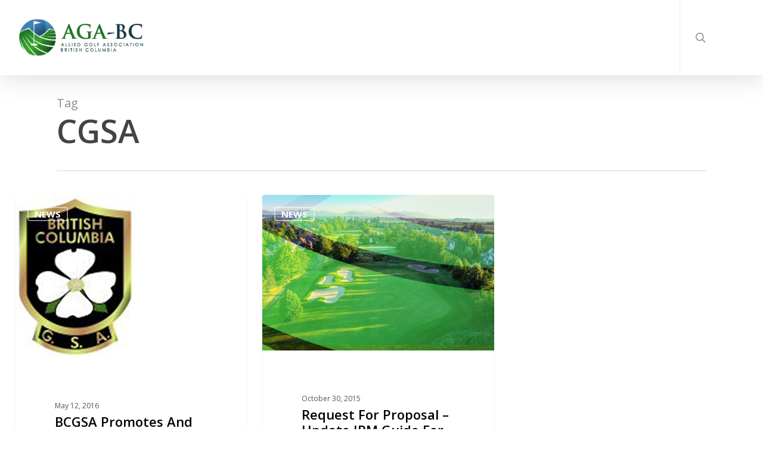

--- FILE ---
content_type: text/html; charset=UTF-8
request_url: https://aga-bc.org/tag/cgsa/
body_size: 16425
content:
<!doctype html>
<html lang="en-US" class="no-js">
<head>
	<meta charset="UTF-8">
<script type="text/javascript">
/* <![CDATA[ */
var gform;gform||(document.addEventListener("gform_main_scripts_loaded",function(){gform.scriptsLoaded=!0}),document.addEventListener("gform/theme/scripts_loaded",function(){gform.themeScriptsLoaded=!0}),window.addEventListener("DOMContentLoaded",function(){gform.domLoaded=!0}),gform={domLoaded:!1,scriptsLoaded:!1,themeScriptsLoaded:!1,isFormEditor:()=>"function"==typeof InitializeEditor,callIfLoaded:function(o){return!(!gform.domLoaded||!gform.scriptsLoaded||!gform.themeScriptsLoaded&&!gform.isFormEditor()||(gform.isFormEditor()&&console.warn("The use of gform.initializeOnLoaded() is deprecated in the form editor context and will be removed in Gravity Forms 3.1."),o(),0))},initializeOnLoaded:function(o){gform.callIfLoaded(o)||(document.addEventListener("gform_main_scripts_loaded",()=>{gform.scriptsLoaded=!0,gform.callIfLoaded(o)}),document.addEventListener("gform/theme/scripts_loaded",()=>{gform.themeScriptsLoaded=!0,gform.callIfLoaded(o)}),window.addEventListener("DOMContentLoaded",()=>{gform.domLoaded=!0,gform.callIfLoaded(o)}))},hooks:{action:{},filter:{}},addAction:function(o,r,e,t){gform.addHook("action",o,r,e,t)},addFilter:function(o,r,e,t){gform.addHook("filter",o,r,e,t)},doAction:function(o){gform.doHook("action",o,arguments)},applyFilters:function(o){return gform.doHook("filter",o,arguments)},removeAction:function(o,r){gform.removeHook("action",o,r)},removeFilter:function(o,r,e){gform.removeHook("filter",o,r,e)},addHook:function(o,r,e,t,n){null==gform.hooks[o][r]&&(gform.hooks[o][r]=[]);var d=gform.hooks[o][r];null==n&&(n=r+"_"+d.length),gform.hooks[o][r].push({tag:n,callable:e,priority:t=null==t?10:t})},doHook:function(r,o,e){var t;if(e=Array.prototype.slice.call(e,1),null!=gform.hooks[r][o]&&((o=gform.hooks[r][o]).sort(function(o,r){return o.priority-r.priority}),o.forEach(function(o){"function"!=typeof(t=o.callable)&&(t=window[t]),"action"==r?t.apply(null,e):e[0]=t.apply(null,e)})),"filter"==r)return e[0]},removeHook:function(o,r,t,n){var e;null!=gform.hooks[o][r]&&(e=(e=gform.hooks[o][r]).filter(function(o,r,e){return!!(null!=n&&n!=o.tag||null!=t&&t!=o.priority)}),gform.hooks[o][r]=e)}});
/* ]]> */
</script>

	<meta name="viewport" content="width=device-width, initial-scale=1, maximum-scale=1, user-scalable=0" /><meta name='robots' content='index, follow, max-image-preview:large, max-snippet:-1, max-video-preview:-1' />
	<style>img:is([sizes="auto" i], [sizes^="auto," i]) { contain-intrinsic-size: 3000px 1500px }</style>
	
<!-- Google Tag Manager for WordPress by gtm4wp.com -->
<script data-cfasync="false" data-pagespeed-no-defer>
	var gtm4wp_datalayer_name = "dataLayer";
	var dataLayer = dataLayer || [];

	const gtm4wp_scrollerscript_debugmode         = false;
	const gtm4wp_scrollerscript_callbacktime      = 100;
	const gtm4wp_scrollerscript_readerlocation    = 150;
	const gtm4wp_scrollerscript_contentelementid  = "content";
	const gtm4wp_scrollerscript_scannertime       = 60;
</script>
<!-- End Google Tag Manager for WordPress by gtm4wp.com -->
	<!-- This site is optimized with the Yoast SEO plugin v25.8 - https://yoast.com/wordpress/plugins/seo/ -->
	<title>CGSA Archives - Allied Golf Association of British Columbia</title>
	<link rel="canonical" href="https://aga-bc.org/tag/cgsa/" />
	<meta property="og:locale" content="en_US" />
	<meta property="og:type" content="article" />
	<meta property="og:title" content="CGSA Archives - Allied Golf Association of British Columbia" />
	<meta property="og:url" content="https://aga-bc.org/tag/cgsa/" />
	<meta property="og:site_name" content="Allied Golf Association of British Columbia" />
	<script type="application/ld+json" class="yoast-schema-graph">{"@context":"https://schema.org","@graph":[{"@type":"CollectionPage","@id":"https://aga-bc.org/tag/cgsa/","url":"https://aga-bc.org/tag/cgsa/","name":"CGSA Archives - Allied Golf Association of British Columbia","isPartOf":{"@id":"https://aga-bc.org/#website"},"primaryImageOfPage":{"@id":"https://aga-bc.org/tag/cgsa/#primaryimage"},"image":{"@id":"https://aga-bc.org/tag/cgsa/#primaryimage"},"thumbnailUrl":"https://aga-bc.org/wp-content/uploads/2016/05/16.05.12_BCGSA_crest.jpg","breadcrumb":{"@id":"https://aga-bc.org/tag/cgsa/#breadcrumb"},"inLanguage":"en-US"},{"@type":"ImageObject","inLanguage":"en-US","@id":"https://aga-bc.org/tag/cgsa/#primaryimage","url":"https://aga-bc.org/wp-content/uploads/2016/05/16.05.12_BCGSA_crest.jpg","contentUrl":"https://aga-bc.org/wp-content/uploads/2016/05/16.05.12_BCGSA_crest.jpg","width":200,"height":274},{"@type":"BreadcrumbList","@id":"https://aga-bc.org/tag/cgsa/#breadcrumb","itemListElement":[{"@type":"ListItem","position":1,"name":"Home","item":"https://aga-bc.org/"},{"@type":"ListItem","position":2,"name":"CGSA"}]},{"@type":"WebSite","@id":"https://aga-bc.org/#website","url":"https://aga-bc.org/","name":"Allied Golf Association of British Columbia","description":"Together, We Will Succeed","potentialAction":[{"@type":"SearchAction","target":{"@type":"EntryPoint","urlTemplate":"https://aga-bc.org/?s={search_term_string}"},"query-input":{"@type":"PropertyValueSpecification","valueRequired":true,"valueName":"search_term_string"}}],"inLanguage":"en-US"}]}</script>
	<!-- / Yoast SEO plugin. -->


<link rel='dns-prefetch' href='//fonts.googleapis.com' />
<link rel="alternate" type="application/rss+xml" title="Allied Golf Association of British Columbia &raquo; Feed" href="https://aga-bc.org/feed/" />
<link rel="alternate" type="application/rss+xml" title="Allied Golf Association of British Columbia &raquo; Comments Feed" href="https://aga-bc.org/comments/feed/" />
<link rel="alternate" type="application/rss+xml" title="Allied Golf Association of British Columbia &raquo; CGSA Tag Feed" href="https://aga-bc.org/tag/cgsa/feed/" />
<link rel="preload" href="https://aga-bc.org/wp-content/themes/salient/css/fonts/icomoon.woff?v=1.2" as="font" type="font/woff" crossorigin="anonymous"><link rel='stylesheet' id='wp-block-library-css' href='https://aga-bc.org/wp/wp-includes/css/dist/block-library/style.min.css?ver=6.8.3' type='text/css' media='all' />
<style id='classic-theme-styles-inline-css' type='text/css'>
/*! This file is auto-generated */
.wp-block-button__link{color:#fff;background-color:#32373c;border-radius:9999px;box-shadow:none;text-decoration:none;padding:calc(.667em + 2px) calc(1.333em + 2px);font-size:1.125em}.wp-block-file__button{background:#32373c;color:#fff;text-decoration:none}
</style>
<style id='global-styles-inline-css' type='text/css'>
:root{--wp--preset--aspect-ratio--square: 1;--wp--preset--aspect-ratio--4-3: 4/3;--wp--preset--aspect-ratio--3-4: 3/4;--wp--preset--aspect-ratio--3-2: 3/2;--wp--preset--aspect-ratio--2-3: 2/3;--wp--preset--aspect-ratio--16-9: 16/9;--wp--preset--aspect-ratio--9-16: 9/16;--wp--preset--color--black: #000000;--wp--preset--color--cyan-bluish-gray: #abb8c3;--wp--preset--color--white: #ffffff;--wp--preset--color--pale-pink: #f78da7;--wp--preset--color--vivid-red: #cf2e2e;--wp--preset--color--luminous-vivid-orange: #ff6900;--wp--preset--color--luminous-vivid-amber: #fcb900;--wp--preset--color--light-green-cyan: #7bdcb5;--wp--preset--color--vivid-green-cyan: #00d084;--wp--preset--color--pale-cyan-blue: #8ed1fc;--wp--preset--color--vivid-cyan-blue: #0693e3;--wp--preset--color--vivid-purple: #9b51e0;--wp--preset--gradient--vivid-cyan-blue-to-vivid-purple: linear-gradient(135deg,rgba(6,147,227,1) 0%,rgb(155,81,224) 100%);--wp--preset--gradient--light-green-cyan-to-vivid-green-cyan: linear-gradient(135deg,rgb(122,220,180) 0%,rgb(0,208,130) 100%);--wp--preset--gradient--luminous-vivid-amber-to-luminous-vivid-orange: linear-gradient(135deg,rgba(252,185,0,1) 0%,rgba(255,105,0,1) 100%);--wp--preset--gradient--luminous-vivid-orange-to-vivid-red: linear-gradient(135deg,rgba(255,105,0,1) 0%,rgb(207,46,46) 100%);--wp--preset--gradient--very-light-gray-to-cyan-bluish-gray: linear-gradient(135deg,rgb(238,238,238) 0%,rgb(169,184,195) 100%);--wp--preset--gradient--cool-to-warm-spectrum: linear-gradient(135deg,rgb(74,234,220) 0%,rgb(151,120,209) 20%,rgb(207,42,186) 40%,rgb(238,44,130) 60%,rgb(251,105,98) 80%,rgb(254,248,76) 100%);--wp--preset--gradient--blush-light-purple: linear-gradient(135deg,rgb(255,206,236) 0%,rgb(152,150,240) 100%);--wp--preset--gradient--blush-bordeaux: linear-gradient(135deg,rgb(254,205,165) 0%,rgb(254,45,45) 50%,rgb(107,0,62) 100%);--wp--preset--gradient--luminous-dusk: linear-gradient(135deg,rgb(255,203,112) 0%,rgb(199,81,192) 50%,rgb(65,88,208) 100%);--wp--preset--gradient--pale-ocean: linear-gradient(135deg,rgb(255,245,203) 0%,rgb(182,227,212) 50%,rgb(51,167,181) 100%);--wp--preset--gradient--electric-grass: linear-gradient(135deg,rgb(202,248,128) 0%,rgb(113,206,126) 100%);--wp--preset--gradient--midnight: linear-gradient(135deg,rgb(2,3,129) 0%,rgb(40,116,252) 100%);--wp--preset--font-size--small: 13px;--wp--preset--font-size--medium: 20px;--wp--preset--font-size--large: 36px;--wp--preset--font-size--x-large: 42px;--wp--preset--spacing--20: 0.44rem;--wp--preset--spacing--30: 0.67rem;--wp--preset--spacing--40: 1rem;--wp--preset--spacing--50: 1.5rem;--wp--preset--spacing--60: 2.25rem;--wp--preset--spacing--70: 3.38rem;--wp--preset--spacing--80: 5.06rem;--wp--preset--shadow--natural: 6px 6px 9px rgba(0, 0, 0, 0.2);--wp--preset--shadow--deep: 12px 12px 50px rgba(0, 0, 0, 0.4);--wp--preset--shadow--sharp: 6px 6px 0px rgba(0, 0, 0, 0.2);--wp--preset--shadow--outlined: 6px 6px 0px -3px rgba(255, 255, 255, 1), 6px 6px rgba(0, 0, 0, 1);--wp--preset--shadow--crisp: 6px 6px 0px rgba(0, 0, 0, 1);}:where(.is-layout-flex){gap: 0.5em;}:where(.is-layout-grid){gap: 0.5em;}body .is-layout-flex{display: flex;}.is-layout-flex{flex-wrap: wrap;align-items: center;}.is-layout-flex > :is(*, div){margin: 0;}body .is-layout-grid{display: grid;}.is-layout-grid > :is(*, div){margin: 0;}:where(.wp-block-columns.is-layout-flex){gap: 2em;}:where(.wp-block-columns.is-layout-grid){gap: 2em;}:where(.wp-block-post-template.is-layout-flex){gap: 1.25em;}:where(.wp-block-post-template.is-layout-grid){gap: 1.25em;}.has-black-color{color: var(--wp--preset--color--black) !important;}.has-cyan-bluish-gray-color{color: var(--wp--preset--color--cyan-bluish-gray) !important;}.has-white-color{color: var(--wp--preset--color--white) !important;}.has-pale-pink-color{color: var(--wp--preset--color--pale-pink) !important;}.has-vivid-red-color{color: var(--wp--preset--color--vivid-red) !important;}.has-luminous-vivid-orange-color{color: var(--wp--preset--color--luminous-vivid-orange) !important;}.has-luminous-vivid-amber-color{color: var(--wp--preset--color--luminous-vivid-amber) !important;}.has-light-green-cyan-color{color: var(--wp--preset--color--light-green-cyan) !important;}.has-vivid-green-cyan-color{color: var(--wp--preset--color--vivid-green-cyan) !important;}.has-pale-cyan-blue-color{color: var(--wp--preset--color--pale-cyan-blue) !important;}.has-vivid-cyan-blue-color{color: var(--wp--preset--color--vivid-cyan-blue) !important;}.has-vivid-purple-color{color: var(--wp--preset--color--vivid-purple) !important;}.has-black-background-color{background-color: var(--wp--preset--color--black) !important;}.has-cyan-bluish-gray-background-color{background-color: var(--wp--preset--color--cyan-bluish-gray) !important;}.has-white-background-color{background-color: var(--wp--preset--color--white) !important;}.has-pale-pink-background-color{background-color: var(--wp--preset--color--pale-pink) !important;}.has-vivid-red-background-color{background-color: var(--wp--preset--color--vivid-red) !important;}.has-luminous-vivid-orange-background-color{background-color: var(--wp--preset--color--luminous-vivid-orange) !important;}.has-luminous-vivid-amber-background-color{background-color: var(--wp--preset--color--luminous-vivid-amber) !important;}.has-light-green-cyan-background-color{background-color: var(--wp--preset--color--light-green-cyan) !important;}.has-vivid-green-cyan-background-color{background-color: var(--wp--preset--color--vivid-green-cyan) !important;}.has-pale-cyan-blue-background-color{background-color: var(--wp--preset--color--pale-cyan-blue) !important;}.has-vivid-cyan-blue-background-color{background-color: var(--wp--preset--color--vivid-cyan-blue) !important;}.has-vivid-purple-background-color{background-color: var(--wp--preset--color--vivid-purple) !important;}.has-black-border-color{border-color: var(--wp--preset--color--black) !important;}.has-cyan-bluish-gray-border-color{border-color: var(--wp--preset--color--cyan-bluish-gray) !important;}.has-white-border-color{border-color: var(--wp--preset--color--white) !important;}.has-pale-pink-border-color{border-color: var(--wp--preset--color--pale-pink) !important;}.has-vivid-red-border-color{border-color: var(--wp--preset--color--vivid-red) !important;}.has-luminous-vivid-orange-border-color{border-color: var(--wp--preset--color--luminous-vivid-orange) !important;}.has-luminous-vivid-amber-border-color{border-color: var(--wp--preset--color--luminous-vivid-amber) !important;}.has-light-green-cyan-border-color{border-color: var(--wp--preset--color--light-green-cyan) !important;}.has-vivid-green-cyan-border-color{border-color: var(--wp--preset--color--vivid-green-cyan) !important;}.has-pale-cyan-blue-border-color{border-color: var(--wp--preset--color--pale-cyan-blue) !important;}.has-vivid-cyan-blue-border-color{border-color: var(--wp--preset--color--vivid-cyan-blue) !important;}.has-vivid-purple-border-color{border-color: var(--wp--preset--color--vivid-purple) !important;}.has-vivid-cyan-blue-to-vivid-purple-gradient-background{background: var(--wp--preset--gradient--vivid-cyan-blue-to-vivid-purple) !important;}.has-light-green-cyan-to-vivid-green-cyan-gradient-background{background: var(--wp--preset--gradient--light-green-cyan-to-vivid-green-cyan) !important;}.has-luminous-vivid-amber-to-luminous-vivid-orange-gradient-background{background: var(--wp--preset--gradient--luminous-vivid-amber-to-luminous-vivid-orange) !important;}.has-luminous-vivid-orange-to-vivid-red-gradient-background{background: var(--wp--preset--gradient--luminous-vivid-orange-to-vivid-red) !important;}.has-very-light-gray-to-cyan-bluish-gray-gradient-background{background: var(--wp--preset--gradient--very-light-gray-to-cyan-bluish-gray) !important;}.has-cool-to-warm-spectrum-gradient-background{background: var(--wp--preset--gradient--cool-to-warm-spectrum) !important;}.has-blush-light-purple-gradient-background{background: var(--wp--preset--gradient--blush-light-purple) !important;}.has-blush-bordeaux-gradient-background{background: var(--wp--preset--gradient--blush-bordeaux) !important;}.has-luminous-dusk-gradient-background{background: var(--wp--preset--gradient--luminous-dusk) !important;}.has-pale-ocean-gradient-background{background: var(--wp--preset--gradient--pale-ocean) !important;}.has-electric-grass-gradient-background{background: var(--wp--preset--gradient--electric-grass) !important;}.has-midnight-gradient-background{background: var(--wp--preset--gradient--midnight) !important;}.has-small-font-size{font-size: var(--wp--preset--font-size--small) !important;}.has-medium-font-size{font-size: var(--wp--preset--font-size--medium) !important;}.has-large-font-size{font-size: var(--wp--preset--font-size--large) !important;}.has-x-large-font-size{font-size: var(--wp--preset--font-size--x-large) !important;}
:where(.wp-block-post-template.is-layout-flex){gap: 1.25em;}:where(.wp-block-post-template.is-layout-grid){gap: 1.25em;}
:where(.wp-block-columns.is-layout-flex){gap: 2em;}:where(.wp-block-columns.is-layout-grid){gap: 2em;}
:root :where(.wp-block-pullquote){font-size: 1.5em;line-height: 1.6;}
</style>
<link rel='stylesheet' id='salient-social-css' href='https://aga-bc.org/wp-content/plugins/salient-social/css/style.css?ver=1.2.2' type='text/css' media='all' />
<style id='salient-social-inline-css' type='text/css'>

  .sharing-default-minimal .nectar-love.loved,
  body .nectar-social[data-color-override="override"].fixed > a:before, 
  body .nectar-social[data-color-override="override"].fixed .nectar-social-inner a,
  .sharing-default-minimal .nectar-social[data-color-override="override"] .nectar-social-inner a:hover,
  .nectar-social.vertical[data-color-override="override"] .nectar-social-inner a:hover {
    background-color: #078c00;
  }
  .nectar-social.hover .nectar-love.loved,
  .nectar-social.hover > .nectar-love-button a:hover,
  .nectar-social[data-color-override="override"].hover > div a:hover,
  #single-below-header .nectar-social[data-color-override="override"].hover > div a:hover,
  .nectar-social[data-color-override="override"].hover .share-btn:hover,
  .sharing-default-minimal .nectar-social[data-color-override="override"] .nectar-social-inner a {
    border-color: #078c00;
  }
  #single-below-header .nectar-social.hover .nectar-love.loved i,
  #single-below-header .nectar-social.hover[data-color-override="override"] a:hover,
  #single-below-header .nectar-social.hover[data-color-override="override"] a:hover i,
  #single-below-header .nectar-social.hover .nectar-love-button a:hover i,
  .nectar-love:hover i,
  .hover .nectar-love:hover .total_loves,
  .nectar-love.loved i,
  .nectar-social.hover .nectar-love.loved .total_loves,
  .nectar-social.hover .share-btn:hover, 
  .nectar-social[data-color-override="override"].hover .nectar-social-inner a:hover,
  .nectar-social[data-color-override="override"].hover > div:hover span,
  .sharing-default-minimal .nectar-social[data-color-override="override"] .nectar-social-inner a:not(:hover) i,
  .sharing-default-minimal .nectar-social[data-color-override="override"] .nectar-social-inner a:not(:hover) {
    color: #078c00;
  }
</style>
<link rel='stylesheet' id='salient-grid-system-css' href='https://aga-bc.org/wp-content/themes/salient/css/build/grid-system.css?ver=14.0.5' type='text/css' media='all' />
<link rel='stylesheet' id='main-styles-css' href='https://aga-bc.org/wp-content/themes/salient/css/build/style.css?ver=14.0.5' type='text/css' media='all' />
<link rel='stylesheet' id='nectar_default_font_open_sans-css' href='https://fonts.googleapis.com/css?family=Open+Sans%3A300%2C400%2C600%2C700&#038;subset=latin%2Clatin-ext&#038;display=swap' type='text/css' media='all' />
<link rel='stylesheet' id='nectar-blog-masonry-core-css' href='https://aga-bc.org/wp-content/themes/salient/css/build/blog/masonry-core.css?ver=14.0.5' type='text/css' media='all' />
<link rel='stylesheet' id='nectar-blog-masonry-classic-enhanced-css' href='https://aga-bc.org/wp-content/themes/salient/css/build/blog/masonry-classic-enhanced.css?ver=14.0.5' type='text/css' media='all' />
<link rel='stylesheet' id='responsive-css' href='https://aga-bc.org/wp-content/themes/salient/css/build/responsive.css?ver=14.0.5' type='text/css' media='all' />
<link rel='stylesheet' id='skin-ascend-css' href='https://aga-bc.org/wp-content/themes/salient/css/build/ascend.css?ver=14.0.5' type='text/css' media='all' />
<link rel='stylesheet' id='salient-wp-menu-dynamic-css' href='https://aga-bc.org/wp-content/uploads/salient/menu-dynamic.css?ver=69266' type='text/css' media='all' />
<link rel='stylesheet' id='nectar-widget-posts-css' href='https://aga-bc.org/wp-content/themes/salient/css/build/elements/widget-nectar-posts.css?ver=14.0.5' type='text/css' media='all' />
<link rel='stylesheet' id='dynamic-css-css' href='https://aga-bc.org/wp-content/themes/salient/css/salient-dynamic-styles.css?ver=51290' type='text/css' media='all' />
<style id='dynamic-css-inline-css' type='text/css'>
.archive.author .row .col.section-title span,.archive.category .row .col.section-title span,.archive.tag .row .col.section-title span,.archive.date .row .col.section-title span{padding-left:0}body.author #page-header-wrap #page-header-bg,body.category #page-header-wrap #page-header-bg,body.tag #page-header-wrap #page-header-bg,body.date #page-header-wrap #page-header-bg{height:auto;padding-top:8%;padding-bottom:8%;}.archive #page-header-wrap{height:auto;}.archive.category .row .col.section-title p,.archive.tag .row .col.section-title p{margin-top:10px;}body[data-bg-header="true"].category .container-wrap,body[data-bg-header="true"].author .container-wrap,body[data-bg-header="true"].date .container-wrap,body[data-bg-header="true"].blog .container-wrap{padding-top:4.1em!important}body[data-bg-header="true"].archive .container-wrap.meta_overlaid_blog,body[data-bg-header="true"].category .container-wrap.meta_overlaid_blog,body[data-bg-header="true"].author .container-wrap.meta_overlaid_blog,body[data-bg-header="true"].date .container-wrap.meta_overlaid_blog{padding-top:0!important;}body.archive #page-header-bg:not(.fullscreen-header) .span_6{position:relative;-webkit-transform:none;transform:none;top:0;}@media only screen and (min-width:1000px){body #ajax-content-wrap.no-scroll{min-height:calc(100vh - 126px);height:calc(100vh - 126px)!important;}}@media only screen and (min-width:1000px){#page-header-wrap.fullscreen-header,#page-header-wrap.fullscreen-header #page-header-bg,html:not(.nectar-box-roll-loaded) .nectar-box-roll > #page-header-bg.fullscreen-header,.nectar_fullscreen_zoom_recent_projects,#nectar_fullscreen_rows:not(.afterLoaded) > div{height:calc(100vh - 125px);}.wpb_row.vc_row-o-full-height.top-level,.wpb_row.vc_row-o-full-height.top-level > .col.span_12{min-height:calc(100vh - 125px);}html:not(.nectar-box-roll-loaded) .nectar-box-roll > #page-header-bg.fullscreen-header{top:126px;}.nectar-slider-wrap[data-fullscreen="true"]:not(.loaded),.nectar-slider-wrap[data-fullscreen="true"]:not(.loaded) .swiper-container{height:calc(100vh - 124px)!important;}.admin-bar .nectar-slider-wrap[data-fullscreen="true"]:not(.loaded),.admin-bar .nectar-slider-wrap[data-fullscreen="true"]:not(.loaded) .swiper-container{height:calc(100vh - 124px - 32px)!important;}}@media only screen and (max-width:999px){.using-mobile-browser #nectar_fullscreen_rows:not(.afterLoaded):not([data-mobile-disable="on"]) > div{height:calc(100vh - 140px);}.using-mobile-browser .wpb_row.vc_row-o-full-height.top-level,.using-mobile-browser .wpb_row.vc_row-o-full-height.top-level > .col.span_12,[data-permanent-transparent="1"].using-mobile-browser .wpb_row.vc_row-o-full-height.top-level,[data-permanent-transparent="1"].using-mobile-browser .wpb_row.vc_row-o-full-height.top-level > .col.span_12{min-height:calc(100vh - 140px);}html:not(.nectar-box-roll-loaded) .nectar-box-roll > #page-header-bg.fullscreen-header,.nectar_fullscreen_zoom_recent_projects,.nectar-slider-wrap[data-fullscreen="true"]:not(.loaded),.nectar-slider-wrap[data-fullscreen="true"]:not(.loaded) .swiper-container,#nectar_fullscreen_rows:not(.afterLoaded):not([data-mobile-disable="on"]) > div{height:calc(100vh - 87px);}.wpb_row.vc_row-o-full-height.top-level,.wpb_row.vc_row-o-full-height.top-level > .col.span_12{min-height:calc(100vh - 87px);}body[data-transparent-header="false"] #ajax-content-wrap.no-scroll{min-height:calc(100vh - 87px);height:calc(100vh - 87px);}}.screen-reader-text,.nectar-skip-to-content:not(:focus){border:0;clip:rect(1px,1px,1px,1px);clip-path:inset(50%);height:1px;margin:-1px;overflow:hidden;padding:0;position:absolute!important;width:1px;word-wrap:normal!important;}
</style>
<link rel='stylesheet' id='salient-child-style-css' href='https://aga-bc.org/wp-content/themes/salient-child/style.css?ver=14.0.5' type='text/css' media='all' />
<link rel='stylesheet' id='salient-child-style-main-css' href='https://aga-bc.org/wp-content/themes/salient-child/dist/assets/main.css?ver=14.0.5' type='text/css' media='all' />
<script type="text/javascript" src="https://aga-bc.org/wp/wp-includes/js/jquery/jquery.min.js?ver=3.7.1" id="jquery-core-js"></script>
<script type="text/javascript" src="https://aga-bc.org/wp/wp-includes/js/jquery/jquery-migrate.min.js?ver=3.4.1" id="jquery-migrate-js"></script>
<script type="text/javascript" src="https://aga-bc.org/wp-content/plugins/duracelltomi-google-tag-manager/dist/js/analytics-talk-content-tracking.js?ver=1.22" id="gtm4wp-scroll-tracking-js"></script>
<link rel="https://api.w.org/" href="https://aga-bc.org/wp-json/" /><link rel="alternate" title="JSON" type="application/json" href="https://aga-bc.org/wp-json/wp/v2/tags/26" /><link rel="EditURI" type="application/rsd+xml" title="RSD" href="https://aga-bc.org/wp/xmlrpc.php?rsd" />
<meta name="generator" content="WordPress 6.8.3" />

<!-- Google Tag Manager for WordPress by gtm4wp.com -->
<!-- GTM Container placement set to footer -->
<script data-cfasync="false" data-pagespeed-no-defer type="text/javascript">
	var dataLayer_content = {"pagePostType":"post","pagePostType2":"tag-post"};
	dataLayer.push( dataLayer_content );
</script>
<script data-cfasync="false" data-pagespeed-no-defer type="text/javascript">
(function(w,d,s,l,i){w[l]=w[l]||[];w[l].push({'gtm.start':
new Date().getTime(),event:'gtm.js'});var f=d.getElementsByTagName(s)[0],
j=d.createElement(s),dl=l!='dataLayer'?'&l='+l:'';j.async=true;j.src=
'//www.googletagmanager.com/gtm.js?id='+i+dl;f.parentNode.insertBefore(j,f);
})(window,document,'script','dataLayer','GTM-5L59VM8');
</script>
<!-- End Google Tag Manager for WordPress by gtm4wp.com --><script type="text/javascript"> var root = document.getElementsByTagName( "html" )[0]; root.setAttribute( "class", "js" ); </script><meta name="generator" content="Powered by WPBakery Page Builder - drag and drop page builder for WordPress."/>
<link rel="icon" href="https://aga-bc.org/wp-content/uploads/2020/05/cropped-AGA-icon-1-32x32.png" sizes="32x32" />
<link rel="icon" href="https://aga-bc.org/wp-content/uploads/2020/05/cropped-AGA-icon-1-192x192.png" sizes="192x192" />
<link rel="apple-touch-icon" href="https://aga-bc.org/wp-content/uploads/2020/05/cropped-AGA-icon-1-180x180.png" />
<meta name="msapplication-TileImage" content="https://aga-bc.org/wp-content/uploads/2020/05/cropped-AGA-icon-1-270x270.png" />
<noscript><style> .wpb_animate_when_almost_visible { opacity: 1; }</style></noscript></head><body data-rsssl=1 class="archive tag tag-cgsa tag-26 wp-theme-salient wp-child-theme-salient-child nectar-auto-lightbox ascend wpb-js-composer js-comp-ver-6.7.1 vc_responsive" data-footer-reveal="1" data-footer-reveal-shadow="none" data-header-format="default" data-body-border="off" data-boxed-style="" data-header-breakpoint="1280" data-dropdown-style="minimal" data-cae="easeOutCubic" data-cad="750" data-megamenu-width="contained" data-aie="fade-in" data-ls="fancybox" data-apte="standard" data-hhun="0" data-fancy-form-rcs="default" data-form-style="default" data-form-submit="regular" data-is="minimal" data-button-style="slightly_rounded_shadow" data-user-account-button="false" data-flex-cols="true" data-col-gap="default" data-header-inherit-rc="false" data-header-search="true" data-animated-anchors="true" data-ajax-transitions="false" data-full-width-header="true" data-slide-out-widget-area="true" data-slide-out-widget-area-style="slide-out-from-right" data-user-set-ocm="1" data-loading-animation="none" data-bg-header="false" data-responsive="1" data-ext-responsive="true" data-ext-padding="95" data-header-resize="1" data-header-color="light" data-transparent-header="false" data-cart="false" data-remove-m-parallax="1" data-remove-m-video-bgs="1" data-m-animate="0" data-force-header-trans-color="light" data-smooth-scrolling="0" data-permanent-transparent="false" >
	
	<script type="text/javascript">
	 (function(window, document) {

		 if(navigator.userAgent.match(/(Android|iPod|iPhone|iPad|BlackBerry|IEMobile|Opera Mini)/)) {
			 document.body.className += " using-mobile-browser mobile ";
		 }

		 if( !("ontouchstart" in window) ) {

			 var body = document.querySelector("body");
			 var winW = window.innerWidth;
			 var bodyW = body.clientWidth;

			 if (winW > bodyW + 4) {
				 body.setAttribute("style", "--scroll-bar-w: " + (winW - bodyW - 4) + "px");
			 } else {
				 body.setAttribute("style", "--scroll-bar-w: 0px");
			 }
		 }

	 })(window, document);
   </script><a href="#ajax-content-wrap" class="nectar-skip-to-content">Skip to main content</a>	
	<div id="header-space"  data-header-mobile-fixed='1'></div> 
	
		<div id="header-outer" data-has-menu="true" data-has-buttons="yes" data-header-button_style="default" data-using-pr-menu="false" data-mobile-fixed="1" data-ptnm="false" data-lhe="animated_underline" data-user-set-bg="#ffffff" data-format="default" data-permanent-transparent="false" data-megamenu-rt="0" data-remove-fixed="0" data-header-resize="1" data-cart="false" data-transparency-option="0" data-box-shadow="large" data-shrink-num="6" data-using-secondary="0" data-using-logo="1" data-logo-height="78" data-m-logo-height="64" data-padding="24" data-full-width="true" data-condense="false" >
		
<header id="top">
	<div class="container">
		<div class="row">
			<div class="col span_3">
								<a id="logo" href="https://aga-bc.org" data-supplied-ml-starting-dark="true" data-supplied-ml-starting="false" data-supplied-ml="false" >
					<img class="stnd skip-lazy default-logo dark-version" width="278" height="97" alt="Allied Golf Association of British Columbia" src="https://aga-bc.org/wp-content/uploads/2022/08/logo-color-horizontal.png" srcset="https://aga-bc.org/wp-content/uploads/2022/08/logo-color-horizontal.png 1x, https://aga-bc.org/wp-content/uploads/2022/08/logo-color-horizontal@2x.png 2x" />				</a>
							</div><!--/span_3-->

			<div class="col span_9 col_last">
									<div class="nectar-mobile-only mobile-header"><div class="inner"></div></div>
									<a class="mobile-search" href="#searchbox"><span class="nectar-icon icon-salient-search" aria-hidden="true"></span><span class="screen-reader-text">search</span></a>
														<div class="slide-out-widget-area-toggle mobile-icon slide-out-from-right" data-custom-color="false" data-icon-animation="simple-transform">
						<div> <a href="#sidewidgetarea" aria-label="Navigation Menu" aria-expanded="false" class="closed">
							<span class="screen-reader-text">Menu</span><span aria-hidden="true"> <i class="lines-button x2"> <i class="lines"></i> </i> </span>
						</a></div>
					</div>
				
									<nav>
													<ul class="sf-menu">
								<li id="menu-item-136" class="menu-item menu-item-type-custom menu-item-object-custom nectar-regular-menu-item menu-item-136"><a href="/"><span class="menu-title-text">News</span></a></li>
<li id="menu-item-129" class="menu-item menu-item-type-post_type menu-item-object-page menu-item-has-children nectar-regular-menu-item sf-with-ul menu-item-129"><a href="https://aga-bc.org/about-us/"><span class="menu-title-text">About Us</span><span class="sf-sub-indicator"><i class="fa fa-angle-down icon-in-menu" aria-hidden="true"></i></span></a>
<ul class="sub-menu">
	<li id="menu-item-130" class="menu-item menu-item-type-post_type menu-item-object-page nectar-regular-menu-item menu-item-130"><a href="https://aga-bc.org/directors/"><span class="menu-title-text">Directors</span></a></li>
	<li id="menu-item-127" class="menu-item menu-item-type-post_type menu-item-object-page nectar-regular-menu-item menu-item-127"><a href="https://aga-bc.org/member-associations/"><span class="menu-title-text">Member Associations</span></a></li>
</ul>
</li>
<li id="menu-item-11" class="menu-item menu-item-type-post_type menu-item-object-page menu-item-has-children nectar-regular-menu-item sf-with-ul menu-item-11"><a href="https://aga-bc.org/resources/"><span class="menu-title-text">Resources</span><span class="sf-sub-indicator"><i class="fa fa-angle-down icon-in-menu" aria-hidden="true"></i></span></a>
<ul class="sub-menu">
	<li id="menu-item-126" class="menu-item menu-item-type-post_type menu-item-object-page nectar-regular-menu-item menu-item-126"><a href="https://aga-bc.org/economic-impact/"><span class="menu-title-text">Economic Impact</span></a></li>
	<li id="menu-item-125" class="menu-item menu-item-type-post_type menu-item-object-page nectar-regular-menu-item menu-item-125"><a href="https://aga-bc.org/consumer-behaviour/"><span class="menu-title-text">Consumer Behaviour</span></a></li>
	<li id="menu-item-838" class="menu-item menu-item-type-post_type menu-item-object-page nectar-regular-menu-item menu-item-838"><a href="https://aga-bc.org/resources/manual-integrated-pest-management-turf-managers-bc/"><span class="menu-title-text">IPM Manual for Turf Managers</span></a></li>
</ul>
</li>
<li id="menu-item-55" class="menu-item menu-item-type-post_type menu-item-object-page menu-item-has-children nectar-regular-menu-item sf-with-ul menu-item-55"><a href="https://aga-bc.org/initiatives/"><span class="menu-title-text">Initiatives</span><span class="sf-sub-indicator"><i class="fa fa-angle-down icon-in-menu" aria-hidden="true"></i></span></a>
<ul class="sub-menu">
	<li id="menu-item-124" class="menu-item menu-item-type-post_type menu-item-object-page nectar-regular-menu-item menu-item-124"><a href="https://aga-bc.org/annual-symposium/"><span class="menu-title-text">Industry Symposiums</span></a></li>
	<li id="menu-item-123" class="menu-item menu-item-type-post_type menu-item-object-page nectar-regular-menu-item menu-item-123"><a href="https://aga-bc.org/pesticide-lobbying/"><span class="menu-title-text">Pesticide Lobbying</span></a></li>
	<li id="menu-item-122" class="menu-item menu-item-type-post_type menu-item-object-page nectar-regular-menu-item menu-item-122"><a href="https://aga-bc.org/taxation-lobbying/"><span class="menu-title-text">Taxation Lobbying</span></a></li>
	<li id="menu-item-121" class="menu-item menu-item-type-post_type menu-item-object-page nectar-regular-menu-item menu-item-121"><a href="https://aga-bc.org/sport-development/"><span class="menu-title-text">Sport Development</span></a></li>
</ul>
</li>
<li id="menu-item-54" class="menu-item menu-item-type-post_type menu-item-object-page menu-item-has-children nectar-regular-menu-item sf-with-ul menu-item-54"><a href="https://aga-bc.org/committees/"><span class="menu-title-text">Committees</span><span class="sf-sub-indicator"><i class="fa fa-angle-down icon-in-menu" aria-hidden="true"></i></span></a>
<ul class="sub-menu">
	<li id="menu-item-119" class="menu-item menu-item-type-post_type menu-item-object-page nectar-regular-menu-item menu-item-119"><a href="https://aga-bc.org/bcgma/"><span class="menu-title-text">BC Golf Marketing Alliance</span></a></li>
	<li id="menu-item-344" class="menu-item menu-item-type-post_type menu-item-object-page nectar-regular-menu-item menu-item-344"><a href="https://aga-bc.org/committees/environmental-advocacy-commitee/"><span class="menu-title-text">Environmental Advocacy Committee</span></a></li>
	<li id="menu-item-461" class="menu-item menu-item-type-post_type menu-item-object-page nectar-regular-menu-item menu-item-461"><a href="https://aga-bc.org/committees/recreational-golf-committee/"><span class="menu-title-text">Recreational Golf Committee</span></a></li>
</ul>
</li>
<li id="menu-item-301" class="menu-item menu-item-type-post_type menu-item-object-page nectar-regular-menu-item menu-item-301"><a href="https://aga-bc.org/bc-golf-industry-scorecard/"><span class="menu-title-text">Industry Scorecard</span></a></li>
<li id="menu-item-128" class="menu-item menu-item-type-post_type menu-item-object-page nectar-regular-menu-item menu-item-128"><a href="https://aga-bc.org/contact-us/"><span class="menu-title-text">Contact Us</span></a></li>
							</ul>
													<ul class="buttons sf-menu" data-user-set-ocm="1">

								<li id="search-btn"><div><a href="#searchbox"><span class="icon-salient-search" aria-hidden="true"></span><span class="screen-reader-text">search</span></a></div> </li><li class="slide-out-widget-area-toggle" data-icon-animation="simple-transform" data-custom-color="false"><div> <a href="#sidewidgetarea" aria-label="Navigation Menu" aria-expanded="false" class="closed"> <span class="screen-reader-text">Menu</span><span aria-hidden="true"> <i class="lines-button x2"> <i class="lines"></i> </i> </span> </a> </div></li>
							</ul>
						
					</nav>

					
				</div><!--/span_9-->

				
			</div><!--/row-->
					</div><!--/container-->
	</header>		
	</div>
	
<div id="search-outer" class="nectar">
	<div id="search">
		<div class="container">
			 <div id="search-box">
				 <div class="inner-wrap">
					 <div class="col span_12">
						  <form role="search" action="https://aga-bc.org/" method="GET">
															<input type="text" name="s"  value="Start Typing..." aria-label="Search" data-placeholder="Start Typing..." />
							
						<span><i>Press enter to begin your search</i></span>
												</form>
					</div><!--/span_12-->
				</div><!--/inner-wrap-->
			 </div><!--/search-box-->
			 <div id="close"><a href="#"><span class="screen-reader-text">Close Search</span>
				<span class="icon-salient-x" aria-hidden="true"></span>				 </a></div>
		 </div><!--/container-->
	</div><!--/search-->
</div><!--/search-outer-->
	<div id="ajax-content-wrap">

		<div class="row page-header-no-bg" data-alignment="left">
			<div class="container">
				<div class="col span_12 section-title">
					<span class="subheader">Tag</span>
					<h1>CGSA</h1>
									</div>
			</div>
		</div>

	
<div class="container-wrap">
		
	<div class="container main-content">
		
    
		<div class="row">
			
			<div class="full-width-content blog-fullwidth-wrap"><div class="post-area col  span_12 col_last masonry classic_enhanced " data-ams="8px" data-remove-post-date="0" data-remove-post-author="0" data-remove-post-comment-number="1" data-remove-post-nectar-love="0"> <div class="posts-container"  data-load-animation="fade_in_from_bottom">
<article id="post-566" class="regular masonry-blog-item post-566 post type-post status-publish format-standard has-post-thumbnail category-news tag-allied-golf-association tag-bcgsa tag-cgsa">  
    
  <div class="inner-wrap animated">
    
    <div class="post-content">
      
      <a href="https://aga-bc.org/bcgsa-promotes-and-supports-golf-course-management-in-b-c/" class="img-link"><span class="post-featured-img"><img width="200" height="274" src="https://aga-bc.org/wp-content/uploads/2016/05/16.05.12_BCGSA_crest.jpg" class="attachment-portfolio-thumb size-portfolio-thumb skip-lazy wp-post-image" alt="" title="" sizes="(min-width: 1600px) 20vw, (min-width: 1300px) 25vw, (min-width: 1000px) 33.3vw, (min-width: 690px) 50vw, 100vw" decoding="async" fetchpriority="high" /></span></a>      
      <div class="content-inner">
        
        <a class="entire-meta-link" href="https://aga-bc.org/bcgsa-promotes-and-supports-golf-course-management-in-b-c/" aria-label="BCGSA Promotes And Supports Golf Course Management In B.C."></a>
        
        <span class="meta-category"><a class="news" href="https://aga-bc.org/category/news/">News</a></span>        
        <div class="article-content-wrap">
          
          <div class="post-header">
            <span>May 12, 2016</span>            <h3 class="title"><a href="https://aga-bc.org/bcgsa-promotes-and-supports-golf-course-management-in-b-c/"> BCGSA Promotes And Supports Golf Course Management In B.C.</a></h3>
          </div>
          
          <div class="excerpt">The BCGSA (British Columbia Golf Superintendents Association) is a society to promote and support the&hellip;</div>
        </div><!--article-content-wrap-->
        
      </div><!--/content-inner-->
      
      
<div class="post-meta ">
  
  <span class="meta-author"> <a href="https://aga-bc.org/author/bryan/"> <i class="icon-default-style icon-salient-m-user"></i> Bryan Outram</a> </span> 
  
    
  <div class="nectar-love-wrap">
    <a href="#" class="nectar-love" id="nectar-love-566" title="Love this"> <i class="icon-salient-heart-2"></i><span class="love-text">Love</span><span class="total_loves"><span class="nectar-love-count">0</span></span></a>  </div>
    
</div><!--/post-meta-->        
    </div><!--/post-content-->
      
  </div><!--/inner-wrap-->
    
  </article>
<article id="post-541" class="regular masonry-blog-item post-541 post type-post status-publish format-standard has-post-thumbnail category-news tag-bcgsa tag-cgsa tag-request-for-proposal tag-wcta">  
    
  <div class="inner-wrap animated">
    
    <div class="post-content">
      
      <a href="https://aga-bc.org/request-for-proposal-update-ipm-guide-for-turfgrass-managers/" class="img-link"><span class="post-featured-img"><img width="600" height="403" src="https://aga-bc.org/wp-content/uploads/2022/08/news-600x403.jpg" class="attachment-portfolio-thumb size-portfolio-thumb skip-lazy wp-post-image" alt="" title="" sizes="(min-width: 1600px) 20vw, (min-width: 1300px) 25vw, (min-width: 1000px) 33.3vw, (min-width: 690px) 50vw, 100vw" decoding="async" srcset="https://aga-bc.org/wp-content/uploads/2022/08/news-600x403.jpg 600w, https://aga-bc.org/wp-content/uploads/2022/08/news-900x604.jpg 900w, https://aga-bc.org/wp-content/uploads/2022/08/news-400x269.jpg 400w" /></span></a>      
      <div class="content-inner">
        
        <a class="entire-meta-link" href="https://aga-bc.org/request-for-proposal-update-ipm-guide-for-turfgrass-managers/" aria-label="Request For Proposal &#8211; Update IPM Guide For Turfgrass Managers"></a>
        
        <span class="meta-category"><a class="news" href="https://aga-bc.org/category/news/">News</a></span>        
        <div class="article-content-wrap">
          
          <div class="post-header">
            <span>October 30, 2015</span>            <h3 class="title"><a href="https://aga-bc.org/request-for-proposal-update-ipm-guide-for-turfgrass-managers/"> Request For Proposal &#8211; Update IPM Guide For Turfgrass Managers</a></h3>
          </div>
          
          <div class="excerpt">The Allied Golf Association of BC’s Environmental Advocacy Committee Request for Proposal Introduction Download This&hellip;</div>
        </div><!--article-content-wrap-->
        
      </div><!--/content-inner-->
      
      
<div class="post-meta ">
  
  <span class="meta-author"> <a href="https://aga-bc.org/author/trisha/"> <i class="icon-default-style icon-salient-m-user"></i> Allied Golf Association - BC</a> </span> 
  
    
  <div class="nectar-love-wrap">
    <a href="#" class="nectar-love" id="nectar-love-541" title="Love this"> <i class="icon-salient-heart-2"></i><span class="love-text">Love</span><span class="total_loves"><span class="nectar-love-count">0</span></span></a>  </div>
    
</div><!--/post-meta-->        
    </div><!--/post-content-->
      
  </div><!--/inner-wrap-->
    
  </article>				
			</div><!--/posts container-->
				
							
		</div><!--/post-area-->
		
		</div>			
						
		</div><!--/row-->
		
	</div><!--/container-->
  </div><!--/container-wrap-->
	

<div id="footer-outer" data-cols="3" data-custom-color="true" data-disable-copyright="false" data-matching-section-color="false" data-copyright-line="false" data-using-bg-img="false" data-bg-img-overlay="0.8" data-full-width="false" data-using-widget-area="true" data-link-hover="default">
	
		
	<div id="footer-widgets" data-has-widgets="true" data-cols="3">
		
		<div class="container">
			
						
			<div class="row">
				
								
				<div class="col span_4">
					<div id="block-3" class="widget widget_block widget_media_image">
<figure class="wp-block-image size-full"><a href="/"><img decoding="async" src="https://agabc2022.twabuild.xyz/wp-content/uploads/2022/07/logo-color-white-tagline.png" alt="" class="wp-image-1592"/></a></figure>
</div><div id="block-5" class="widget widget_block widget_text">
<p><strong style="color: #ffffff;">ALLIED GOLF ASSOCIATION - BC</strong></p>
</div><div id="block-12" class="widget widget_block widget_text">
<p>Golf House Pacific<br>116-7198 Vantage Way<br>Delta, BC<br>V4G 1K7</p>
</div><div id="block-14" class="widget widget_block widget_media_image">
<figure class="wp-block-image size-large is-resized"><a href="https://twitter.com/aga_bc" target="_blank"><img loading="lazy" decoding="async" src="/wp-content/themes/salient-child/images/icons/twitter-icon-white.svg" alt="" width="150" height="150"/></a></figure>
</div>					</div>
					
											
						<div class="col span_4">
										<div id="recent-posts-extra-3" class="widget recent_posts_extra_widget">			<h4>RECENT POSTS</h4>				
			<ul class="nectar_blog_posts_recent_extra nectar_widget" data-style="minimal-counter">
				
			<li ><a href="https://aga-bc.org/press-release-national-golf-day-highlights-golfs-positive-impact-on-canadians-2024/"> <div class="arrow-circle"> <svg aria-hidden="true" width="38" height="38"> <circle class="path" fill="none" stroke-width="6" stroke-linecap="round" cx="19" cy="19" r="18"></circle> </svg>  </div><span class="meta-wrap"><span class="post-title">Press Release: NATIONAL GOLF DAY HIGHLIGHTS GOLFS POSITIVE IMPACT ON CANADIANS (2024)</span> <span class="post-date">May 23, 2024</span></span></a></li><li ><a href="https://aga-bc.org/allied-golf-association-british-columbia-statement-regarding-support-of-water-use-restrictions/"> <div class="arrow-circle"> <svg aria-hidden="true" width="38" height="38"> <circle class="path" fill="none" stroke-width="6" stroke-linecap="round" cx="19" cy="19" r="18"></circle> </svg>  </div><span class="meta-wrap"><span class="post-title">ALLIED GOLF ASSOCIATION &#8211; BRITISH COLUMBIA STATEMENT REGARDING SUPPORT OF WATER USE RESTRICTIONS</span> <span class="post-date">March 27, 2024</span></span></a></li><li ><a href="https://aga-bc.org/complete-survey-on-specialty-bc-golf-license-plates/"> <div class="arrow-circle"> <svg aria-hidden="true" width="38" height="38"> <circle class="path" fill="none" stroke-width="6" stroke-linecap="round" cx="19" cy="19" r="18"></circle> </svg>  </div><span class="meta-wrap"><span class="post-title">Complete Survey on Specialty BC Golf License Plates!</span> <span class="post-date">January 17, 2024</span></span></a></li>			</ul>
			</div>									
							</div>
							
												
						
													<div class="col span_4">
								<div id="block-10" class="widget widget_block">
                <div class='gf_browser_chrome gform_wrapper gravity-theme gform-theme--no-framework' data-form-theme='gravity-theme' data-form-index='0' id='gform_wrapper_2' >
                        <div class='gform_heading'>
                            <h2 class="gform_title">Newsletter Subscription</h2>
                            <p class='gform_description'>Get BC golf industry updates</p>
                        </div><form method='post' enctype='multipart/form-data'  id='gform_2'  action='/tag/cgsa/' data-formid='2' novalidate>
                        <div class='gform-body gform_body'><div id='gform_fields_2' class='gform_fields top_label form_sublabel_below description_below validation_below'><div id="field_2_6" class="gfield gfield--type-honeypot gform_validation_container field_sublabel_below gfield--has-description field_description_below field_validation_below gfield_visibility_visible"  ><label class='gfield_label gform-field-label' for='input_2_6'>LinkedIn</label><div class='ginput_container'><input name='input_6' id='input_2_6' type='text' value='' autocomplete='new-password'/></div><div class='gfield_description' id='gfield_description_2_6'>This field is for validation purposes and should be left unchanged.</div></div><div id="field_2_1" class="gfield gfield--type-text gfield--width-half gfield_contains_required field_sublabel_below gfield--no-description field_description_below field_validation_below gfield_visibility_visible"  ><label class='gfield_label gform-field-label' for='input_2_1'>First Name<span class="gfield_required"><span class="gfield_required gfield_required_text">(Required)</span></span></label><div class='ginput_container ginput_container_text'><input name='input_1' id='input_2_1' type='text' value='' class='large'     aria-required="true" aria-invalid="false"   /></div></div><div id="field_2_3" class="gfield gfield--type-text gfield--width-half gfield_contains_required field_sublabel_below gfield--no-description field_description_below field_validation_below gfield_visibility_visible"  ><label class='gfield_label gform-field-label' for='input_2_3'>Last Name<span class="gfield_required"><span class="gfield_required gfield_required_text">(Required)</span></span></label><div class='ginput_container ginput_container_text'><input name='input_3' id='input_2_3' type='text' value='' class='large'     aria-required="true" aria-invalid="false"   /></div></div><div id="field_2_4" class="gfield gfield--type-text gfield--width-full gfield_contains_required field_sublabel_below gfield--no-description field_description_below field_validation_below gfield_visibility_visible"  ><label class='gfield_label gform-field-label' for='input_2_4'>Email<span class="gfield_required"><span class="gfield_required gfield_required_text">(Required)</span></span></label><div class='ginput_container ginput_container_text'><input name='input_4' id='input_2_4' type='text' value='' class='large'     aria-required="true" aria-invalid="false"   /></div></div><div id="field_2_5" class="gfield gfield--type-text gfield--width-full field_sublabel_below gfield--no-description field_description_below field_validation_below gfield_visibility_visible"  ><label class='gfield_label gform-field-label' for='input_2_5'>Company</label><div class='ginput_container ginput_container_text'><input name='input_5' id='input_2_5' type='text' value='' class='large'      aria-invalid="false"   /></div></div></div></div>
        <div class='gform-footer gform_footer top_label'> <input type='submit' id='gform_submit_button_2' class='gform_button button' onclick='gform.submission.handleButtonClick(this);' data-submission-type='submit' value='Subscribe'  /> 
            <input type='hidden' class='gform_hidden' name='gform_submission_method' data-js='gform_submission_method_2' value='postback' />
            <input type='hidden' class='gform_hidden' name='gform_theme' data-js='gform_theme_2' id='gform_theme_2' value='gravity-theme' />
            <input type='hidden' class='gform_hidden' name='gform_style_settings' data-js='gform_style_settings_2' id='gform_style_settings_2' value='[]' />
            <input type='hidden' class='gform_hidden' name='is_submit_2' value='1' />
            <input type='hidden' class='gform_hidden' name='gform_submit' value='2' />
            
            <input type='hidden' class='gform_hidden' name='gform_unique_id' value='' />
            <input type='hidden' class='gform_hidden' name='state_2' value='WyJbXSIsIjk0YzgyMWU1NjA2MzJiYzFkZjRhMzZlMmFmZmI0MWMyIl0=' />
            <input type='hidden' autocomplete='off' class='gform_hidden' name='gform_target_page_number_2' id='gform_target_page_number_2' value='0' />
            <input type='hidden' autocomplete='off' class='gform_hidden' name='gform_source_page_number_2' id='gform_source_page_number_2' value='1' />
            <input type='hidden' name='gform_field_values' value='' />
            
        </div>
                        <p style="display: none !important;" class="akismet-fields-container" data-prefix="ak_"><label>&#916;<textarea name="ak_hp_textarea" cols="45" rows="8" maxlength="100"></textarea></label><input type="hidden" id="ak_js_1" name="ak_js" value="148"/><script>document.getElementById( "ak_js_1" ).setAttribute( "value", ( new Date() ).getTime() );</script></p></form>
                        </div><script type="text/javascript">
/* <![CDATA[ */
 gform.initializeOnLoaded( function() {gformInitSpinner( 2, 'https://aga-bc.org/wp-content/plugins/gravityforms/images/spinner.svg', true );jQuery('#gform_ajax_frame_2').on('load',function(){var contents = jQuery(this).contents().find('*').html();var is_postback = contents.indexOf('GF_AJAX_POSTBACK') >= 0;if(!is_postback){return;}var form_content = jQuery(this).contents().find('#gform_wrapper_2');var is_confirmation = jQuery(this).contents().find('#gform_confirmation_wrapper_2').length > 0;var is_redirect = contents.indexOf('gformRedirect(){') >= 0;var is_form = form_content.length > 0 && ! is_redirect && ! is_confirmation;var mt = parseInt(jQuery('html').css('margin-top'), 10) + parseInt(jQuery('body').css('margin-top'), 10) + 100;if(is_form){jQuery('#gform_wrapper_2').html(form_content.html());if(form_content.hasClass('gform_validation_error')){jQuery('#gform_wrapper_2').addClass('gform_validation_error');} else {jQuery('#gform_wrapper_2').removeClass('gform_validation_error');}setTimeout( function() { /* delay the scroll by 50 milliseconds to fix a bug in chrome */  }, 50 );if(window['gformInitDatepicker']) {gformInitDatepicker();}if(window['gformInitPriceFields']) {gformInitPriceFields();}var current_page = jQuery('#gform_source_page_number_2').val();gformInitSpinner( 2, 'https://aga-bc.org/wp-content/plugins/gravityforms/images/spinner.svg', true );jQuery(document).trigger('gform_page_loaded', [2, current_page]);window['gf_submitting_2'] = false;}else if(!is_redirect){var confirmation_content = jQuery(this).contents().find('.GF_AJAX_POSTBACK').html();if(!confirmation_content){confirmation_content = contents;}jQuery('#gform_wrapper_2').replaceWith(confirmation_content);jQuery(document).trigger('gform_confirmation_loaded', [2]);window['gf_submitting_2'] = false;wp.a11y.speak(jQuery('#gform_confirmation_message_2').text());}else{jQuery('#gform_2').append(contents);if(window['gformRedirect']) {gformRedirect();}}jQuery(document).trigger("gform_pre_post_render", [{ formId: "2", currentPage: "current_page", abort: function() { this.preventDefault(); } }]);        if (event && event.defaultPrevented) {                return;        }        const gformWrapperDiv = document.getElementById( "gform_wrapper_2" );        if ( gformWrapperDiv ) {            const visibilitySpan = document.createElement( "span" );            visibilitySpan.id = "gform_visibility_test_2";            gformWrapperDiv.insertAdjacentElement( "afterend", visibilitySpan );        }        const visibilityTestDiv = document.getElementById( "gform_visibility_test_2" );        let postRenderFired = false;        function triggerPostRender() {            if ( postRenderFired ) {                return;            }            postRenderFired = true;            gform.core.triggerPostRenderEvents( 2, current_page );            if ( visibilityTestDiv ) {                visibilityTestDiv.parentNode.removeChild( visibilityTestDiv );            }        }        function debounce( func, wait, immediate ) {            var timeout;            return function() {                var context = this, args = arguments;                var later = function() {                    timeout = null;                    if ( !immediate ) func.apply( context, args );                };                var callNow = immediate && !timeout;                clearTimeout( timeout );                timeout = setTimeout( later, wait );                if ( callNow ) func.apply( context, args );            };        }        const debouncedTriggerPostRender = debounce( function() {            triggerPostRender();        }, 200 );        if ( visibilityTestDiv && visibilityTestDiv.offsetParent === null ) {            const observer = new MutationObserver( ( mutations ) => {                mutations.forEach( ( mutation ) => {                    if ( mutation.type === 'attributes' && visibilityTestDiv.offsetParent !== null ) {                        debouncedTriggerPostRender();                        observer.disconnect();                    }                });            });            observer.observe( document.body, {                attributes: true,                childList: false,                subtree: true,                attributeFilter: [ 'style', 'class' ],            });        } else {            triggerPostRender();        }    } );} ); 
/* ]]> */
</script>
</div>									
								</div>
														
															
							</div>
													</div><!--/container-->
					</div><!--/footer-widgets-->
					
					
  <div class="row" id="copyright" data-layout="default">
	
	<div class="container">
	   
				<div class="col span_5">
		   
			<p>&copy; 2025 Allied Golf Association of British Columbia. All rights reserved</p>
		</div><!--/span_5-->
			   
	  <div class="col span_7 col_last">
      <ul class="social">
              </ul>
	  </div><!--/span_7-->
    
	  	
	</div><!--/container-->
  </div><!--/row-->
		
</div><!--/footer-outer-->


	<div id="slide-out-widget-area-bg" class="slide-out-from-right dark">
				</div>

		<div id="slide-out-widget-area" class="slide-out-from-right" data-dropdown-func="separate-dropdown-parent-link" data-back-txt="Back">

			
			<div class="inner" data-prepend-menu-mobile="false">

				<a class="slide_out_area_close" href="#"><span class="screen-reader-text">Close Menu</span>
					<span class="icon-salient-x icon-default-style"></span>				</a>


									<div class="off-canvas-menu-container" role="navigation">
						<ul class="menu">
							<li class="menu-item menu-item-type-custom menu-item-object-custom menu-item-136"><a href="/">News</a></li>
<li class="menu-item menu-item-type-post_type menu-item-object-page menu-item-has-children menu-item-129"><a href="https://aga-bc.org/about-us/">About Us</a>
<ul class="sub-menu">
	<li class="menu-item menu-item-type-post_type menu-item-object-page menu-item-130"><a href="https://aga-bc.org/directors/">Directors</a></li>
	<li class="menu-item menu-item-type-post_type menu-item-object-page menu-item-127"><a href="https://aga-bc.org/member-associations/">Member Associations</a></li>
</ul>
</li>
<li class="menu-item menu-item-type-post_type menu-item-object-page menu-item-has-children menu-item-11"><a href="https://aga-bc.org/resources/">Resources</a>
<ul class="sub-menu">
	<li class="menu-item menu-item-type-post_type menu-item-object-page menu-item-126"><a href="https://aga-bc.org/economic-impact/">Economic Impact</a></li>
	<li class="menu-item menu-item-type-post_type menu-item-object-page menu-item-125"><a href="https://aga-bc.org/consumer-behaviour/">Consumer Behaviour</a></li>
	<li class="menu-item menu-item-type-post_type menu-item-object-page menu-item-838"><a href="https://aga-bc.org/resources/manual-integrated-pest-management-turf-managers-bc/">IPM Manual for Turf Managers</a></li>
</ul>
</li>
<li class="menu-item menu-item-type-post_type menu-item-object-page menu-item-has-children menu-item-55"><a href="https://aga-bc.org/initiatives/">Initiatives</a>
<ul class="sub-menu">
	<li class="menu-item menu-item-type-post_type menu-item-object-page menu-item-124"><a href="https://aga-bc.org/annual-symposium/">Industry Symposiums</a></li>
	<li class="menu-item menu-item-type-post_type menu-item-object-page menu-item-123"><a href="https://aga-bc.org/pesticide-lobbying/">Pesticide Lobbying</a></li>
	<li class="menu-item menu-item-type-post_type menu-item-object-page menu-item-122"><a href="https://aga-bc.org/taxation-lobbying/">Taxation Lobbying</a></li>
	<li class="menu-item menu-item-type-post_type menu-item-object-page menu-item-121"><a href="https://aga-bc.org/sport-development/">Sport Development</a></li>
</ul>
</li>
<li class="menu-item menu-item-type-post_type menu-item-object-page menu-item-has-children menu-item-54"><a href="https://aga-bc.org/committees/">Committees</a>
<ul class="sub-menu">
	<li class="menu-item menu-item-type-post_type menu-item-object-page menu-item-119"><a href="https://aga-bc.org/bcgma/">BC Golf Marketing Alliance</a></li>
	<li class="menu-item menu-item-type-post_type menu-item-object-page menu-item-344"><a href="https://aga-bc.org/committees/environmental-advocacy-commitee/">Environmental Advocacy Committee</a></li>
	<li class="menu-item menu-item-type-post_type menu-item-object-page menu-item-461"><a href="https://aga-bc.org/committees/recreational-golf-committee/">Recreational Golf Committee</a></li>
</ul>
</li>
<li class="menu-item menu-item-type-post_type menu-item-object-page menu-item-301"><a href="https://aga-bc.org/bc-golf-industry-scorecard/">Industry Scorecard</a></li>
<li class="menu-item menu-item-type-post_type menu-item-object-page menu-item-128"><a href="https://aga-bc.org/contact-us/">Contact Us</a></li>

						</ul>
					</div>

					
				</div>

				<div class="bottom-meta-wrap"></div><!--/bottom-meta-wrap-->
				</div>
		
</div> <!--/ajax-content-wrap-->

	<a id="to-top" href="#" class="
	mobile-enabled	"><i class="fa fa-angle-up"></i></a>
	<script type="speculationrules">
{"prefetch":[{"source":"document","where":{"and":[{"href_matches":"\/*"},{"not":{"href_matches":["\/wp\/wp-*.php","\/wp\/wp-admin\/*","\/wp-content\/uploads\/*","\/wp-content\/*","\/wp-content\/plugins\/*","\/wp-content\/themes\/salient-child\/*","\/wp-content\/themes\/salient\/*","\/*\\?(.+)"]}},{"not":{"selector_matches":"a[rel~=\"nofollow\"]"}},{"not":{"selector_matches":".no-prefetch, .no-prefetch a"}}]},"eagerness":"conservative"}]}
</script>

<!-- GTM Container placement set to footer -->
<!-- Google Tag Manager (noscript) -->
				<noscript><iframe src="https://www.googletagmanager.com/ns.html?id=GTM-5L59VM8" height="0" width="0" style="display:none;visibility:hidden" aria-hidden="true"></iframe></noscript>
<!-- End Google Tag Manager (noscript) --><link rel='stylesheet' id='gform_basic-css' href='https://aga-bc.org/wp-content/plugins/gravityforms/assets/css/dist/basic.min.css?ver=2.9.21' type='text/css' media='all' />
<link rel='stylesheet' id='gform_theme_components-css' href='https://aga-bc.org/wp-content/plugins/gravityforms/assets/css/dist/theme-components.min.css?ver=2.9.21' type='text/css' media='all' />
<link rel='stylesheet' id='gform_theme-css' href='https://aga-bc.org/wp-content/plugins/gravityforms/assets/css/dist/theme.min.css?ver=2.9.21' type='text/css' media='all' />
<link rel='stylesheet' id='fancyBox-css' href='https://aga-bc.org/wp-content/themes/salient/css/build/plugins/jquery.fancybox.css?ver=3.3.1' type='text/css' media='all' />
<link rel='stylesheet' id='nectar-ocm-core-css' href='https://aga-bc.org/wp-content/themes/salient/css/build/off-canvas/core.css?ver=14.0.5' type='text/css' media='all' />
<script type="text/javascript" id="salient-social-js-extra">
/* <![CDATA[ */
var nectarLove = {"ajaxurl":"https:\/\/aga-bc.org\/wp\/wp-admin\/admin-ajax.php","postID":"566","rooturl":"https:\/\/aga-bc.org","loveNonce":"f6ae953411"};
/* ]]> */
</script>
<script type="text/javascript" src="https://aga-bc.org/wp-content/plugins/salient-social/js/salient-social.js?ver=1.2.2" id="salient-social-js"></script>
<script type="text/javascript" src="https://aga-bc.org/wp-content/plugins/duracelltomi-google-tag-manager/dist/js/gtm4wp-contact-form-7-tracker.js?ver=1.22" id="gtm4wp-contact-form-7-tracker-js"></script>
<script type="text/javascript" src="https://aga-bc.org/wp-content/plugins/duracelltomi-google-tag-manager/dist/js/gtm4wp-form-move-tracker.js?ver=1.22" id="gtm4wp-form-move-tracker-js"></script>
<script type="text/javascript" src="https://aga-bc.org/wp-content/themes/salient/js/build/third-party/jquery.easing.min.js?ver=1.3" id="jquery-easing-js"></script>
<script type="text/javascript" src="https://aga-bc.org/wp-content/themes/salient/js/build/third-party/jquery.mousewheel.min.js?ver=3.1.13" id="jquery-mousewheel-js"></script>
<script type="text/javascript" src="https://aga-bc.org/wp-content/themes/salient/js/build/priority.js?ver=14.0.5" id="nectar_priority-js"></script>
<script type="text/javascript" src="https://aga-bc.org/wp-content/themes/salient/js/build/third-party/transit.min.js?ver=0.9.9" id="nectar-transit-js"></script>
<script type="text/javascript" src="https://aga-bc.org/wp-content/themes/salient/js/build/third-party/waypoints.js?ver=4.0.2" id="nectar-waypoints-js"></script>
<script type="text/javascript" src="https://aga-bc.org/wp-content/themes/salient/js/build/third-party/imagesLoaded.min.js?ver=4.1.4" id="imagesLoaded-js"></script>
<script type="text/javascript" src="https://aga-bc.org/wp-content/themes/salient/js/build/third-party/hoverintent.min.js?ver=1.9" id="hoverintent-js"></script>
<script type="text/javascript" src="https://aga-bc.org/wp-content/themes/salient/js/build/third-party/jquery.fancybox.min.js?ver=3.3.8" id="fancyBox-js"></script>
<script type="text/javascript" src="https://aga-bc.org/wp-content/themes/salient/js/build/third-party/anime.min.js?ver=4.5.1" id="anime-js"></script>
<script type="text/javascript" src="https://aga-bc.org/wp-content/themes/salient/js/build/third-party/superfish.js?ver=1.5.8" id="superfish-js"></script>
<script type="text/javascript" id="nectar-frontend-js-extra">
/* <![CDATA[ */
var nectarLove = {"ajaxurl":"https:\/\/aga-bc.org\/wp\/wp-admin\/admin-ajax.php","postID":"566","rooturl":"https:\/\/aga-bc.org","disqusComments":"false","loveNonce":"f6ae953411","mapApiKey":""};
var nectarOptions = {"quick_search":"false","header_entrance":"false","mobile_header_format":"default","ocm_btn_position":"default","left_header_dropdown_func":"default","ajax_add_to_cart":"0","ocm_remove_ext_menu_items":"remove_images","woo_product_filter_toggle":"0","woo_sidebar_toggles":"true","woo_sticky_sidebar":"0","woo_minimal_product_hover":"default","woo_minimal_product_effect":"default","woo_related_upsell_carousel":"false","woo_product_variable_select":"default"};
var nectar_front_i18n = {"next":"Next","previous":"Previous"};
/* ]]> */
</script>
<script type="text/javascript" src="https://aga-bc.org/wp-content/themes/salient/js/build/init.js?ver=14.0.5" id="nectar-frontend-js"></script>
<script type="text/javascript" src="https://aga-bc.org/wp-content/themes/salient/js/build/third-party/isotope.min.js?ver=7.6" id="isotope-js"></script>
<script type="text/javascript" src="https://aga-bc.org/wp-content/themes/salient/js/build/elements/nectar-blog.js?ver=14.0.5" id="nectar-masonry-blog-js"></script>
<script type="text/javascript" src="https://aga-bc.org/wp-content/plugins/js_composer_salient/assets/lib/flexslider/jquery.flexslider.min.js?ver=6.7.1" id="flexslider-js"></script>
<script type="text/javascript" src="https://aga-bc.org/wp-content/plugins/salient-core/js/third-party/touchswipe.min.js?ver=1.0" id="touchswipe-js"></script>
<script type="text/javascript" src="https://aga-bc.org/wp/wp-includes/js/dist/dom-ready.min.js?ver=f77871ff7694fffea381" id="wp-dom-ready-js"></script>
<script type="text/javascript" src="https://aga-bc.org/wp/wp-includes/js/dist/hooks.min.js?ver=4d63a3d491d11ffd8ac6" id="wp-hooks-js"></script>
<script type="text/javascript" src="https://aga-bc.org/wp/wp-includes/js/dist/i18n.min.js?ver=5e580eb46a90c2b997e6" id="wp-i18n-js"></script>
<script type="text/javascript" id="wp-i18n-js-after">
/* <![CDATA[ */
wp.i18n.setLocaleData( { 'text direction\u0004ltr': [ 'ltr' ] } );
/* ]]> */
</script>
<script type="text/javascript" src="https://aga-bc.org/wp/wp-includes/js/dist/a11y.min.js?ver=3156534cc54473497e14" id="wp-a11y-js"></script>
<script type="text/javascript" defer='defer' src="https://aga-bc.org/wp-content/plugins/gravityforms/js/jquery.json.min.js?ver=2.9.21" id="gform_json-js"></script>
<script type="text/javascript" id="gform_gravityforms-js-extra">
/* <![CDATA[ */
var gform_i18n = {"datepicker":{"days":{"monday":"Mo","tuesday":"Tu","wednesday":"We","thursday":"Th","friday":"Fr","saturday":"Sa","sunday":"Su"},"months":{"january":"January","february":"February","march":"March","april":"April","may":"May","june":"June","july":"July","august":"August","september":"September","october":"October","november":"November","december":"December"},"firstDay":1,"iconText":"Select date"}};
var gf_legacy_multi = [];
var gform_gravityforms = {"strings":{"invalid_file_extension":"This type of file is not allowed. Must be one of the following:","delete_file":"Delete this file","in_progress":"in progress","file_exceeds_limit":"File exceeds size limit","illegal_extension":"This type of file is not allowed.","max_reached":"Maximum number of files reached","unknown_error":"There was a problem while saving the file on the server","currently_uploading":"Please wait for the uploading to complete","cancel":"Cancel","cancel_upload":"Cancel this upload","cancelled":"Cancelled","error":"Error","message":"Message"},"vars":{"images_url":"https:\/\/aga-bc.org\/wp-content\/plugins\/gravityforms\/images"}};
var gf_global = {"gf_currency_config":{"name":"Canadian Dollar","symbol_left":"$","symbol_right":"CAD","symbol_padding":" ","thousand_separator":",","decimal_separator":".","decimals":2,"code":"CAD"},"base_url":"https:\/\/aga-bc.org\/wp-content\/plugins\/gravityforms","number_formats":[],"spinnerUrl":"https:\/\/aga-bc.org\/wp-content\/plugins\/gravityforms\/images\/spinner.svg","version_hash":"a1c803fc891faa6b42a37e42bdd7487d","strings":{"newRowAdded":"New row added.","rowRemoved":"Row removed","formSaved":"The form has been saved.  The content contains the link to return and complete the form."}};
/* ]]> */
</script>
<script type="text/javascript" defer='defer' src="https://aga-bc.org/wp-content/plugins/gravityforms/js/gravityforms.min.js?ver=2.9.21" id="gform_gravityforms-js"></script>
<script type="text/javascript" defer='defer' src="https://aga-bc.org/wp-content/plugins/gravityforms/assets/js/dist/utils.min.js?ver=380b7a5ec0757c78876bc8a59488f2f3" id="gform_gravityforms_utils-js"></script>
<script type="text/javascript" defer='defer' src="https://aga-bc.org/wp-content/plugins/gravityforms/assets/js/dist/vendor-theme.min.js?ver=8673c9a2ff188de55f9073009ba56f5e" id="gform_gravityforms_theme_vendors-js"></script>
<script type="text/javascript" id="gform_gravityforms_theme-js-extra">
/* <![CDATA[ */
var gform_theme_config = {"common":{"form":{"honeypot":{"version_hash":"a1c803fc891faa6b42a37e42bdd7487d"},"ajax":{"ajaxurl":"https:\/\/aga-bc.org\/wp\/wp-admin\/admin-ajax.php","ajax_submission_nonce":"9b9b15eb4a","i18n":{"step_announcement":"Step %1$s of %2$s, %3$s","unknown_error":"There was an unknown error processing your request. Please try again."}}}},"hmr_dev":"","public_path":"https:\/\/aga-bc.org\/wp-content\/plugins\/gravityforms\/assets\/js\/dist\/","config_nonce":"c2e0fff196"};
/* ]]> */
</script>
<script type="text/javascript" defer='defer' src="https://aga-bc.org/wp-content/plugins/gravityforms/assets/js/dist/scripts-theme.min.js?ver=ea8a466a3fdf642558f016efd46a6aff" id="gform_gravityforms_theme-js"></script>
<script type="text/javascript">
/* <![CDATA[ */
 gform.initializeOnLoaded( function() { jQuery(document).on('gform_post_render', function(event, formId, currentPage){if(formId == 2) {} } );jQuery(document).on('gform_post_conditional_logic', function(event, formId, fields, isInit){} ) } ); 
/* ]]> */
</script>
<script type="text/javascript">
/* <![CDATA[ */
 gform.initializeOnLoaded( function() {jQuery(document).trigger("gform_pre_post_render", [{ formId: "2", currentPage: "1", abort: function() { this.preventDefault(); } }]);        if (event && event.defaultPrevented) {                return;        }        const gformWrapperDiv = document.getElementById( "gform_wrapper_2" );        if ( gformWrapperDiv ) {            const visibilitySpan = document.createElement( "span" );            visibilitySpan.id = "gform_visibility_test_2";            gformWrapperDiv.insertAdjacentElement( "afterend", visibilitySpan );        }        const visibilityTestDiv = document.getElementById( "gform_visibility_test_2" );        let postRenderFired = false;        function triggerPostRender() {            if ( postRenderFired ) {                return;            }            postRenderFired = true;            gform.core.triggerPostRenderEvents( 2, 1 );            if ( visibilityTestDiv ) {                visibilityTestDiv.parentNode.removeChild( visibilityTestDiv );            }        }        function debounce( func, wait, immediate ) {            var timeout;            return function() {                var context = this, args = arguments;                var later = function() {                    timeout = null;                    if ( !immediate ) func.apply( context, args );                };                var callNow = immediate && !timeout;                clearTimeout( timeout );                timeout = setTimeout( later, wait );                if ( callNow ) func.apply( context, args );            };        }        const debouncedTriggerPostRender = debounce( function() {            triggerPostRender();        }, 200 );        if ( visibilityTestDiv && visibilityTestDiv.offsetParent === null ) {            const observer = new MutationObserver( ( mutations ) => {                mutations.forEach( ( mutation ) => {                    if ( mutation.type === 'attributes' && visibilityTestDiv.offsetParent !== null ) {                        debouncedTriggerPostRender();                        observer.disconnect();                    }                });            });            observer.observe( document.body, {                attributes: true,                childList: false,                subtree: true,                attributeFilter: [ 'style', 'class' ],            });        } else {            triggerPostRender();        }    } ); 
/* ]]> */
</script>
</body>
</html>

--- FILE ---
content_type: text/css
request_url: https://aga-bc.org/wp-content/themes/salient-child/dist/assets/main.css?ver=14.0.5
body_size: 1531
content:
@media only screen and (min-width: 1280px){#header-outer .slide-out-widget-area-toggle{display:none!important;pointer-events:none;visibility:none;opacity:0}}@media only screen and (min-width: 1280px){:root #page-header-wrap{height:auto!important}}:root #page-header-wrap,:root #page-header-bg{min-height:56.25vh!important;transition:all .75s ease}@media only screen and (min-width: 1280px){:root #page-header-wrap h1,:root #page-header-bg h1{font-size:4vw;line-height:4.6vw;margin-bottom:1.1vw}:root #page-header-wrap h1+.subheader,:root #page-header-bg h1+.subheader{font-size:1.1vw;line-height:1.21vw}}@media only screen and (min-width: 1920px){:root #page-header-wrap,:root #page-header-bg{height:56vh!important;min-height:56vh!important}}:root body #header-outer,:root body[data-header-color=dark] #header-outer{background-color:#fff}#page-header-bg .page-header-overlay-color:after{opacity:.1!important}@media only screen and (max-width: 1279px){#page-header-bg .container,#page-header-bg .container .row{display:flex;flex-flow:row nowrap;align-items:center;justify-items:center}}@media only screen and (max-width: 1279px){#page-header-bg .container .row{flex-flow:column nowrap}#page-header-bg .container .row:after,#page-header-bg .container .row .col:after{content:none}#page-header-bg .container .row .col{margin-top:auto;margin-bottom:96px}}body:not(.archive) #page-header-bg h1,body:not(.archive) #page-header-bg .result-num{color:#fff}@media only screen and (min-width: 1280px){body:not(.archive) #page-header-bg h1{font-size:4vw;line-height:4.6vw;margin-bottom:1.1vw}body:not(.archive) #page-header-bg h1+.result-num{font-size:1.1vw;line-height:1.21vw}}:root #salient-common-header-row{margin-bottom:48px}@media only screen and (min-width: 1280px){:root #salient-common-header-row{padding-top:6.25vw!important;padding-bottom:6.25vw!important;margin-bottom:72px;height:auto!important;min-height:56.25vh!important;display:flex;align-items:center;justify-content:center}}@media only screen and (min-width: 1920px){:root #salient-common-header-row{padding-top:8vw!important;padding-bottom:8vw!important}}@media only screen and (min-width: 2500px){:root #salient-common-header-row{padding-top:12vw!important;padding-bottom:12vw!important}}@media only screen and (min-width: 1280px){:root #salient-common-header-row.salient-common-header--m{padding-top:6.25vw!important;padding-bottom:6.25vw!important}}@media only screen and (min-width: 1920px){:root #salient-common-header-row.salient-common-header--m{padding-top:6.25vw!important;padding-bottom:6.25vw!important}}@media only screen and (min-width: 2500px){:root #salient-common-header-row.salient-common-header--m{padding-top:6.25vw!important;padding-bottom:6.25vw!important}}:root #salient-common-header-row.salient-common-header--m h1{font-size:4vw;line-height:4.1vw}:root #salient-common-header-row .row-bg-wrap .row-bg-overlay{opacity:.1!important}#page-header-bg[data-animate-in-effect=fade-in].loaded .scroll-down-wrap,.scroll-down-wrap no-border,.scroll-down-wrap.no-border .section-down-arrow{display:none;opacity:0;pointer-events:none;visibility:hidden}body #slide-out-widget-area[data-dropdown-func=separate-dropdown-parent-link] .inner .off-canvas-menu-container li a{opacity:1}body #slide-out-widget-area[data-dropdown-func=separate-dropdown-parent-link] .inner .off-canvas-menu-container .menu-item-has-children>a{opacity:1}@media only screen and (min-width: 1280px){#footer-outer #footer-widgets .container{padding:0 48px}}@media only screen and (min-width: 1280px){#footer-outer #footer-widgets .row{display:flex;flex-flow:row nowrap;align-items:flex-start;justify-content:center;margin:0 -96px}#footer-outer #footer-widgets .row .col.span_4{width:auto;flex:1 1 33.333%;padding:0 48px;margin-right:0}}#footer-outer #footer-widgets .row .widget_block.widget_media_image a,#footer-outer #footer-widgets .row .widget_block.widget_media_image img{display:block}#footer-outer #footer-widgets .row .widget_block.widget_media_image a{max-width:48px}#footer-outer #footer-widgets .row .widget_block.widget_media_image a img{width:100%;height:auto}#footer-outer #footer-widgets .widget.recent_posts_extra_widget h4{color:#fff!important;font-weight:600;text-transform:uppercase}#footer-outer #footer-widgets .col input[type=submit]{border-radius:none}#footer-widgets .gform_heading .gform_title,#footer-widgets .gform_heading h2.gform_title{display:none}#footer-widgets .gform_description{color:#fff;font-weight:600;text-transform:uppercase}@media only screen and (min-width: 1280px){#copyright{display:flex;flex-flow:row nowrap;align-items:center;justify-content:center}}@media only screen and (min-width: 1280px){#copyright .container{display:flex;flex-flow:row nowrap;padding:0;margin:0 -96px}#copyright .container .col{float:none}#copyright .container .col[class*=span_]{padding:0;margin:0}}.main-content .gform_wrapper .gform_heading .gform_title,.main-content .gform_wrapper .gform_heading h2.gform_title{display:none}.main-content .gform_wrapper .gform_description{display:none;visibility:hidden;opacity:0}#page-header-wrap+.container-wrap{padding-top:24px!important}@media only screen and (min-width: 1280px){#page-header-wrap+.container-wrap{padding-top:96px!important}}@media only screen and (min-width: 1920px){:root body.blog #page-header-wrap,:root body.blog #page-header-bg{height:75vh!important;min-height:75vh!important}}.wp-block-buttons.is-content-justification-center{display:flex}.direction-streams{opacity:1}.direction-streams .direction-stream--column .wpb_wrapper{display:flex;height:100%;max-width:100%;overflow:hidden;flex-flow:column nowrap;align-items:flex-start}.direction-streams .direction-stream--column .wpb_wrapper h4{line-height:1.2;margin-bottom:24px}.resources-group{opacity:1}.resources-group .resource-group--column .wpb_wrapper{display:flex;height:100%;max-width:100%;overflow:hidden;flex-flow:column nowrap;align-items:flex-start}.resources-group .resource-group--column .wpb_wrapper h4{line-height:1.2;margin-bottom:24px}.resources-group .resource-group--column .wpb_wrapper h4+.wpb_text_column.wpb_content_element{margin-bottom:24px}.resources-group .resource-group--column .wpb_wrapper .nectar-button{margin:auto 0 0}.logo-group{opacity:1}.logo-group .logo-group--column .vc_column-inner{display:flex;height:100%;max-width:100%;width:100%}.logo-group .logo-group--column .wpb_wrapper{display:flex;height:100%;width:100%;max-width:100%;overflow:hidden;flex-flow:column nowrap;align-items:center}.logo-group .logo-group--column .wpb_wrapper .img-with-aniamtion-wrap{margin-bottom:24px;width:100%;overflow:hidden;position:relative}.logo-group .logo-group--column .wpb_wrapper .img-with-aniamtion-wrap .inner{position:absolute;left:50%;top:50%;width:100%;overflow:hidden;transform:translate(-50%,-50%);display:flex;flex-flow:column nowrap;align-items:center;justify-content:center}.logo-group .logo-group--column .wpb_wrapper .img-with-aniamtion-wrap .inner .hover-wrap{margin:0}.logo-group .logo-group--column .wpb_wrapper .img-with-aniamtion-wrap:before{content:"";display:block;width:100%;height:0;overflow:hidden;padding-bottom:100%;opacity:0;pointer-events:none}.logo-group .logo-group--column .wpb_wrapper h4{line-height:1.2}
